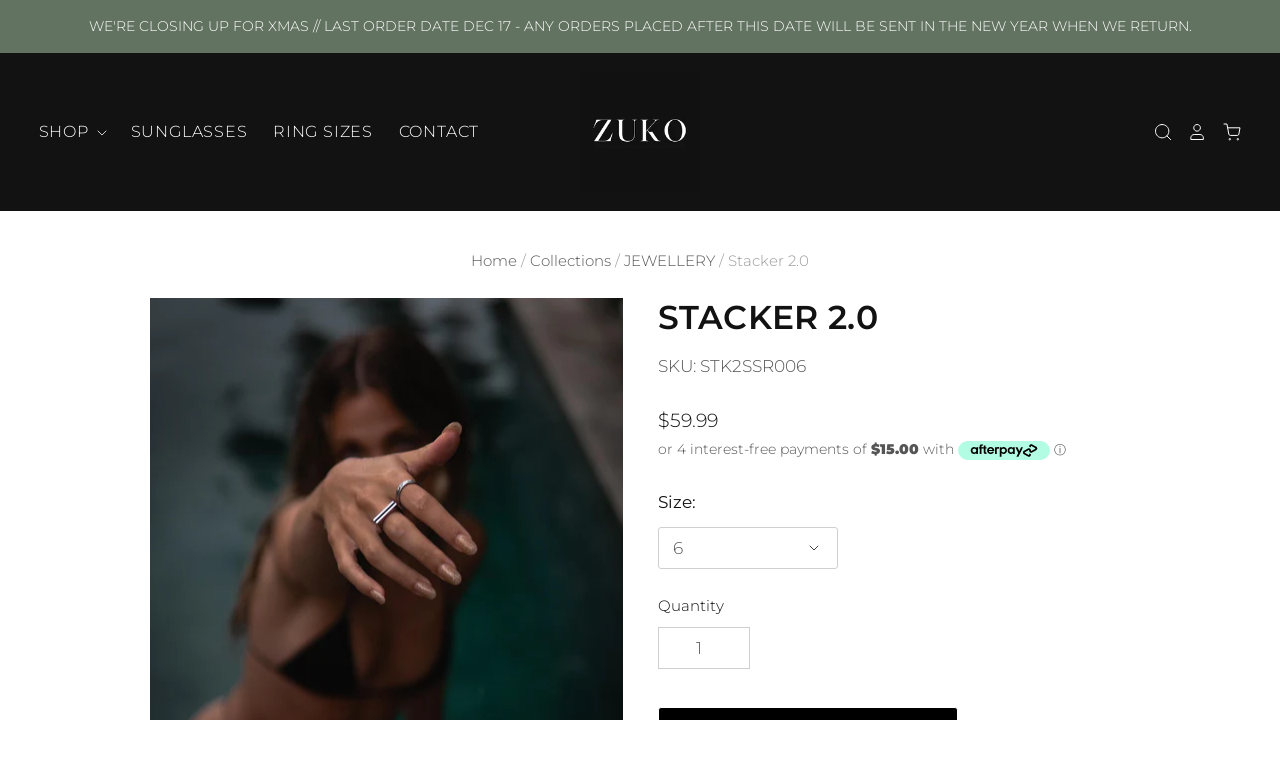

--- FILE ---
content_type: text/css
request_url: https://zukojewellery.com/cdn/shop/t/2/assets/kg_custom.css?v=86836428042565634501684227160
body_size: 530
content:
.product-list-item-vendor{display:none}.product-list-item-title{margin-top:20px!important}@media (min-width: 1021px){.page-product.kg-page-product{width:980px;margin:auto}}.page-product.kg-page-product .product-wrap .product{grid-gap:35px}.page-product.kg-page-product .product__grid-right.kg-product__grid-right{align-items:flex-start}.page-product.kg-page-product .kg-product-sku p{margin:0}.page-product.kg-page-product .product__grid-right.kg-product__grid-right .product__price{margin:0;padding-top:23px}.page-product.kg-page-product .kg-product__grid-right h1.product__title.product__block--first{margin-bottom:15px;text-align:left}.page-product.kg-page-product .product .product-quantity .input-wrapper label{display:block;font-size:15px;margin-bottom:8px;text-align:left}.page-product.kg-page-product .product__grid-right.kg-product__grid-right .product-quantity .input-wrapper{display:inline-block;position:relative;width:5.45em}.page-product.kg-page-product .product-submit .payment-buttons-container .product__atc-wrapper{flex-wrap:wrap;justify-content:flex-start}.page-product.kg-page-product .product__grid-right.kg-product__grid-right .product-quantity .input-wrapper #quantity{width:100%;border-radius:0;margin:0}.page-product.kg-page-product .product-submit .payment-buttons-container .product__atc-wrapper input.add-to-cart{width:100%;background:#000;color:#fff;padding:11px;height:auto;margin:0 0 10px;max-width:100%;min-height:56px}.page-product.kg-page-product .product__grid-right.kg-product__grid-right .payment-buttons-container .shopify-payment-button__button--branded,.page-product.kg-page-product .product__grid-right.kg-product__grid-right .payment-buttons-container .shopify-payment-button{max-width:100%;width:100%}.page-product.kg-page-product .product-wrap .product .product__grid-bottom{width:100%}.page-product.kg-page-product .product__grid-right.kg-product__grid-right .payment-buttons-container .shopify-payment-button .shopify-payment-button__more-options{color:#5a31f4}.page-product.kg-page-product .product__grid-right.kg-product__grid-right .product-form.smart-payment-buttons{width:100%;max-width:300px}@media only screen and (max-width:1020px){.page-product.kg-page-product .product__grid-right.kg-product__grid-right{align-items:center}}.section-collection .collection-products .product-list-item .product-list-item-details .product-form button.btn.add-to-cart{color:#fff;background-color:#181818;border-width:0;padding:8px 16px;width:100%;font-size:15px;margin-top:12px}.section-collection .collection-products .product-list-item .product-list-item-details .product-form .product-form__item .product-form__input,.section-collection .collection-products .product-list-item .product-list-item-details .product-form .quantity-selector input#Quantity{border-color:#000;border-radius:0}.section-collection .collection-products .product-list-item .product-list-item-details .product-form .quantity-selector{position:relative;margin-top:12px}.section-collection .collection-products .product-list-item .product-list-item-details .product-form .quantity-selector{position:relative;margin-bottom:12px}.section-collection .collection-products .product-list-item .product-list-item-details .product-form .quantity-selector label.product-form__label{display:none}.section-collection .collection-products .product-list-item .product-list-item-details .product-form select.product-form__input{background:url(/cdn/shop/files/DownArrow.svg?v=1683891624)no-repeat 98% center;background-size:15px}.section-collection .collection-products button.quantity-selector__button.quantity-selector__button--minus,.section-collection .collection-products button.quantity-selector__button.quantity-selector__button--plus{background:transparent;border:0;position:absolute;top:0;height:100%;font-size:37px;display:flex;align-items:center}.section-collection .collection-products button.quantity-selector__button.quantity-selector__button--minus{left:0}.section-collection .collection-products button.quantity-selector__button.quantity-selector__button--plus{right:0}.section-collection .collection-products input#Quantity{text-align:center;font-size:18px}.section-collection .collection-products .product-list-item .product-list-item-details .product-form .quantity-selector input#Quantity::-webkit-outer-spin-button,.section-collection .collection-products .product-list-item .product-list-item-details .product-form .quantity-selector input#Quantity::-webkit-inner-spin-button{-webkit-appearance:none;margin:0}.section-collection .collection-products .product-list-item .product-list-item-details .product-form .quantity-selector input#Quantity[type=number]{-moz-appearance:textfield}.section-collection .collection-products .product-list-item .product-list-item-details .product-form__item button.btn.sold-out{background-color:#8c8c8c;color:#fff;width:100%;border:0;padding:8px 16px;pointer-events:none;font-size:15px;margin-top:25px}.product-list-item .product-list-item-details .product-form button.btn.add-to-cart{color:#fff;background-color:#181818;border-width:0;padding:8px 16px;width:100%;font-size:15px;margin-top:12px}.product-list-item .product-list-item-details .product-form .product-form__item .product-form__input,.product-list-item .product-list-item-details .product-form .quantity-selector input#Quantity{border-color:#000;border-radius:0}.product-list-item .product-list-item-details .product-form .quantity-selector{position:relative;margin-top:12px}.product-list-item .product-list-item-details .product-form .quantity-selector label.product-form__label{display:none}.product-list-item .product-list-item-details .product-form select.product-form__input{background:url(https://mcgwp.kgkrunch.com/wp-content/uploads/DownArrow.svg)no-repeat 98% center;background-size:15px}.product-list-item .product-list-item-details .product-form button.quantity-selector__button.quantity-selector__button--minus,.product-list-item .product-list-item-details .product-form button.quantity-selector__button.quantity-selector__button--plus{background:transparent;border:0;position:absolute;top:0;height:100%;font-size:37px;display:flex;align-items:center}.product-list-item .product-list-item-details .product-form button.quantity-selector__button.quantity-selector__button--minus{left:0}.product-list-item .product-list-item-details .product-form button.quantity-selector__button.quantity-selector__button--plus{right:0}.product-list-item .product-list-item-details .product-form .collection-products input#Quantity{text-align:center;font-size:18px}.product-list-item .product-list-item-details .product-form .quantity-selector input#Quantity::-webkit-outer-spin-button,.product-list-item .product-list-item-details .product-form .quantity-selector input#Quantity::-webkit-inner-spin-button{-webkit-appearance:none;margin:0}.product-list-item .product-list-item-details .product-form .quantity-selector input#Quantity[type=number]{-moz-appearance:textfield;text-align:center}.product-list-item .product-list-item-details .product-form__item button.btn.sold-out{background-color:#8c8c8c;color:#fff;width:100%;border:0;padding:8px 16px}.section-collection .collection-products .product-list-item figure.product-list-item-thumbnail{display:block;max-width:100%;height:100%;object-fit:contain;overflow:hidden;position:relative;margin:auto auto 0;padding:0}.section-collection .collection-products .product-list-item figure.product-list-item-thumbnail img,.section-collection .collection-products .product-list-item figure.product-list-item-thumbnail svg{position:absolute;top:0;left:0;right:0;bottom:0;object-fit:cover;object-position:center;width:100%;height:100%;display:inline-block}.section-collection .collection-products .product-list-item figure.product-list-item-thumbnail:after{padding-bottom:120%;content:"";position:relative;width:100%;height:100%;display:inline-block}.section-collection .collection-products .product-list-item .product-list-item-details .kg-group-btn{display:flex;flex-direction:column;justify-content:end;min-height:160px}.product-options .inline-field-wrapper{width:200px}.product-list-item .kg-group-btn .product-form{position:relative;height:100%}.product-list-item .kg-group-btn .product-form .product-form__item.kg-variant-box{position:absolute;top:0;width:100%}.product-list-item .kg-group-btn .product-form .product-form__item.kg-qty-box{position:absolute;top:20%;width:100%}.product-list-item .kg-group-btn .product-form .kg-addtocart-btn{position:absolute;bottom:0;width:100%}.product-list-item .product-list-item-details .product-form .quantity-selector{margin-bottom:0!important;margin-top:59px!important}.product-list-item .product-list-item-details .kg-product-info .product-list-item-price span.price.on-sale{gap:15px;display:flex;justify-content:center}.product-list-item .product-list-item-details .kg-product-info .product-list-item-price{margin-bottom:9.42083px}.product-list-item .product-list-item-details .kg-product-info{display:inline-table;width:100%}.product-list-item figure.product-list-item-thumbnail:after{padding-bottom:120%;content:"";position:relative;width:100%;height:100%;display:inline-block}.product-list-item figure.product-list-item-thumbnail{display:block;max-width:100%;height:100%;object-fit:contain;overflow:hidden;position:relative;margin:auto auto 0;padding:0}.product-list-item figure.product-list-item-thumbnail img,.product-list-item figure.product-list-item-thumbnail svg{position:absolute;top:0;left:0;right:0;bottom:0;object-fit:cover;object-position:center;width:100%;height:100%;display:inline-block}.product-list-item .product-list-item-details .kg-group-btn{display:flex;flex-direction:column;justify-content:end;min-height:160px;height:160px}
/*# sourceMappingURL=/cdn/shop/t/2/assets/kg_custom.css.map?v=86836428042565634501684227160 */
